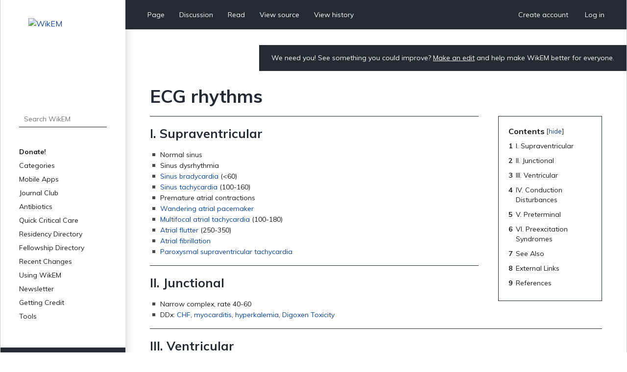

--- FILE ---
content_type: text/html; charset=UTF-8
request_url: https://www.wikem.org/wiki/ECG_rhythms
body_size: 5301
content:
<!DOCTYPE html>
<html class="client-nojs" lang="en" dir="ltr">
<head>
<meta charset="UTF-8"/>
<title>ECG rhythms - WikEM</title>
<script>document.documentElement.className="client-js";RLCONF={"wgBreakFrames":false,"wgSeparatorTransformTable":["",""],"wgDigitTransformTable":["",""],"wgDefaultDateFormat":"dmy","wgMonthNames":["","January","February","March","April","May","June","July","August","September","October","November","December"],"wgRequestId":"aWrzE_Cf9qFvI9pNTK_CggAAAMw","wgCSPNonce":false,"wgCanonicalNamespace":"","wgCanonicalSpecialPageName":false,"wgNamespaceNumber":0,"wgPageName":"ECG_rhythms","wgTitle":"ECG rhythms","wgCurRevisionId":296724,"wgRevisionId":296724,"wgArticleId":84,"wgIsArticle":true,"wgIsRedirect":false,"wgAction":"view","wgUserName":null,"wgUserGroups":["*"],"wgCategories":["Cardiology"],"wgPageContentLanguage":"en","wgPageContentModel":"wikitext","wgRelevantPageName":"ECG_rhythms","wgRelevantArticleId":84,"wgIsProbablyEditable":false,"wgRelevantPageIsProbablyEditable":false,"wgRestrictionEdit":[],"wgRestrictionMove":[],"wgULSAcceptLanguageList":[],"wgULSCurrentAutonym":"English",
"wgULSPosition":"personal","wgULSisCompactLinksEnabled":true};RLSTATE={"site.styles":"ready","user.styles":"ready","user":"ready","user.options":"loading","skins.wikem":"ready","ext.smw.style":"ready","ext.smw.tooltip.styles":"ready","ext.uls.pt":"ready"};RLPAGEMODULES=["ext.smw.style","ext.smw.tooltips","smw.entityexaminer","site","mediawiki.page.ready","mediawiki.toc","skins.wikem.js","ext.organicdesign","ext.gadget.ReferenceTooltips","ext.uls.compactlinks","ext.uls.interface","ext.moderation.notify","ext.moderation.notify.desktop"];</script>
<script>(RLQ=window.RLQ||[]).push(function(){mw.loader.implement("user.options@1i9g4",function($,jQuery,require,module){mw.user.tokens.set({"patrolToken":"+\\","watchToken":"+\\","csrfToken":"+\\"});});});</script>
<link rel="stylesheet" href="/w/load.php?lang=en&amp;modules=ext.smw.style%7Cext.smw.tooltip.styles&amp;only=styles&amp;skin=wikem"/>
<link rel="stylesheet" href="/w/load.php?lang=en&amp;modules=ext.uls.pt%7Cskins.wikem&amp;only=styles&amp;skin=wikem"/>
<script async="" src="/w/load.php?lang=en&amp;modules=startup&amp;only=scripts&amp;raw=1&amp;skin=wikem"></script>
<style>#mw-indicator-mw-helplink {display:none;}</style>
<meta name="ResourceLoaderDynamicStyles" content=""/>
<link rel="stylesheet" href="/w/load.php?lang=en&amp;modules=site.styles&amp;only=styles&amp;skin=wikem"/>
<meta name="generator" content="MediaWiki 1.38.2"/>
<meta name="format-detection" content="telephone=no"/>
<meta name="viewport" content="width=device-width, initial-scale=1.0, user-scalable=yes, minimum-scale=0.25, maximum-scale=5.0"/>
<link rel="stylesheet" href="//fonts.googleapis.com/css?family=Muli:400,700,900"/>
<link rel="alternate" type="application/rdf+xml" title="ECG rhythms" href="/w/index.php?title=Special:ExportRDF/ECG_rhythms&amp;xmlmime=rdf"/>
<link rel="apple-touch-icon" href="/w/apple-touch-icon.png"/>
<link rel="shortcut icon" href="/w/favicon.ico"/>
<link rel="search" type="application/opensearchdescription+xml" href="/w/opensearch_desc.php" title="WikEM (en)"/>
<link rel="EditURI" type="application/rsd+xml" href="//wikem.org/w/api.php?action=rsd"/>
<meta name="apple-itunes-app" content="app-id=6447954935"><style type="text/css"> 
#editform .limitreport { display: none; }
.ui-widget-content { width: 346px; }
</style>
<script async src="https://www.googletagmanager.com/gtag/js?id=G-TWP0GSBTFJ"></script>
<script>
  window.dataLayer = window.dataLayer || [];
  function gtag(){dataLayer.push(arguments);}
  gtag('js', new Date());
  gtag('config', 'G-TWP0GSBTFJ');
</script>
</head>
<body class="mediawiki ltr sitedir-ltr mw-hide-empty-elt ns-0 ns-subject page-ECG_rhythms rootpage-ECG_rhythms skin-wikem action-view skin--responsive"><div id="wkm-wrapper">
    <div id="wkm-sidebar">
        <a href="#" class="mmenu-close"></a>
        <a href="/wiki/Main_Page" class="wkm-logo">
            <img src="/w/skins/Wikem/img/logo.jpg" alt="WikEM">
        </a>
        <div class="wkm-search">
                <form action="/w/index.php" role="search" class="mw-portlet" id="searchInput">
                    <input type="hidden" name="title" value="Special:Search">
                    <input type="search" name="search" placeholder="Search WikEM" aria-label="Search WikEM" autocapitalize="sentences" title="Search WikEM [f]" accesskey="f" id="searchInput"/>
                    <input type="submit" name="go" value="Go" title="Go to a page with this exact name if it exists" class="searchButton" id="searchButton"/>
                </form>
        </div>
        <div class="wkm-menu">
            <ul>
                <li id="n-Donate!" class="mw-list-item"><a href="/wiki/Donate">Donate!</a></li><li id="n-Categories" class="mw-list-item"><a href="/wiki/Portal:Categories">Categories</a></li><li id="n-Mobile-Apps" class="mw-list-item"><a href="/wiki/WikEM:Mobile_Apps">Mobile Apps</a></li><li id="n-Journal-Club" class="mw-list-item"><a href="/wiki/WikEM:Journal_Club_Articles">Journal Club</a></li><li id="n-Antibiotics" class="mw-list-item"><a href="/wiki/Antibiotics_by_diagnosis">Antibiotics</a></li><li id="n-Quick-Critical-Care" class="mw-list-item"><a href="/wiki/Critical_care_quick_reference">Quick Critical Care</a></li><li id="n-Residency-Directory" class="mw-list-item"><a href="/wiki/Emergency_medicine_residency_programs">Residency Directory</a></li><li id="n-Fellowship-Directory" class="mw-list-item"><a href="/wiki/Fellowships">Fellowship Directory</a></li><li id="n-Recent-Changes" class="mw-list-item"><a href="/wiki/Special:RecentChanges">Recent Changes</a></li>
                <li>
    <a herf="#" class="sub">Using WikEM</a>
    <ul >
        <li id="n-About-WikEM" class="mw-list-item"><a href="/wiki/WikEM:About">About WikEM</a></li><li id="n-Getting-Started" class="mw-list-item"><a href="/wiki/Getting_started">Getting Started</a></li><li id="n-Creating-&amp;-Editing" class="mw-list-item"><a href="/wiki/Updating_and_Creating_Notes_on_WikEM">Creating &amp; Editing</a></li><li id="n-Needed-Pages" class="mw-list-item"><a href="/wiki/Needed_pages">Needed Pages</a></li>
    </ul>
    
</li><li>
    <a herf="#" class="sub">Newsletter</a>
    <ul >
        <li id="n-Subscribe" class="mw-list-item"><a href="https://wikem.sendybay.com/subscription?f=DJt3uhcwQsevn8bqzCnuT4gKmgbQ9JZ6bDkoztkRnwS3I4FG1IQBGG4OMor4WJFYnkWwAYV3dGpTb3N0B892Nq1g" rel="nofollow">Subscribe</a></li>
    </ul>
    
</li><li>
    <a herf="#" class="sub">Getting Credit</a>
    <ul >
        <li id="n-Editorial-Levels" class="mw-list-item"><a href="/wiki/WikEM_editorial_levels">Editorial Levels</a></li><li id="n-Contribution-Score" class="mw-list-item"><a href="/wiki/Special:ContributionScores">Contribution Score</a></li><li id="n-Elective-Guide" class="mw-list-item"><a href="/wiki/WikEM_Elective_Guidelines">Elective Guide</a></li><li id="n-Citing-WikEM" class="mw-list-item"><a href="/wiki/Citing_WikEM">Citing WikEM</a></li>
    </ul>
    
</li><li>
    <a herf="#" class="sub">Tools</a>
    <ul >
        <li id="t-whatlinkshere" class="mw-list-item"><a href="/wiki/Special:WhatLinksHere/ECG_rhythms" title="A list of all wiki pages that link here [j]" accesskey="j">What links here</a></li><li id="t-recentchangeslinked" class="mw-list-item"><a href="/wiki/Special:RecentChangesLinked/ECG_rhythms" rel="nofollow" title="Recent changes in pages linked from this page [k]" accesskey="k">Related changes</a></li><li id="t-specialpages" class="mw-list-item"><a href="/wiki/Special:SpecialPages" title="A list of all special pages [q]" accesskey="q">Special pages</a></li><li id="t-print" class="mw-list-item"><a href="javascript:print();" rel="alternate" title="Printable version of this page [p]" accesskey="p">Printable version</a></li><li id="t-permalink" class="mw-list-item"><a href="/w/index.php?title=ECG_rhythms&amp;oldid=296724" title="Permanent link to this revision of the page">Permanent link</a></li><li id="t-info" class="mw-list-item"><a href="/w/index.php?title=ECG_rhythms&amp;action=info" title="More information about this page">Page information</a></li><li id="t-smwbrowselink" class="mw-list-item"><a href="/wiki/Special:Browse/:ECG-5Frhythms" rel="search">Browse properties</a></li>
    </ul>
    
</li>
                
            </ul>
        </div>
        <div class="wkm-sponsor">
            <a href="//emedharbor.edu" target="_blank">
                <img src="/w/skins/Wikem/img/harbor-ucla-logo.jpg" alt="Harbor-UCLA">
                <span>Foundational<br>Sponsor</span>
            </a>
            <div class="clearfix"></div>
        </div>
    </div>
    <div id="wkm-content" >
    <div class="wkm-tmenu-wrap">
            <ul class="wkm-tmenu fl">
                <li class="more-menu"><a href="#" class="nolink">More</a></li>
                    <li id="ca-nstab-main" class="selected mw-list-item"><a href="/wiki/ECG_rhythms" title="View the content page [c]" accesskey="c">Page</a></li><li id="ca-talk" class="new mw-list-item"><a href="/w/index.php?title=Talk:ECG_rhythms&amp;action=edit&amp;redlink=1" rel="discussion" title="Discussion about the content page (page does not exist) [t]" accesskey="t">Discussion</a></li>
                    
                    <li id="ca-view" class="selected mw-list-item"><a href="/wiki/ECG_rhythms">Read</a></li><li id="ca-viewsource" class="mw-list-item"><a href="/w/index.php?title=ECG_rhythms&amp;action=edit" title="This page is protected.&#10;You can view its source [e]" accesskey="e">View source</a></li><li id="ca-history" class="mw-list-item"><a href="/w/index.php?title=ECG_rhythms&amp;action=history" title="Past revisions of this page [h]" accesskey="h">View history</a></li>
            </ul>
            <ul class="wkm-tmenu fr">
                <li class="actions-menu">
                    <a href="/wiki/Special:CreateAccount">Create account</a>
                </li>
                <li class="actions-menu">
                    <a href="/wiki/Special:UserLogin">Log in</a>
                </li>
            </ul>
        <div class="clearfix"></div>
    </div>
    <div class="wkm-tmenu-mobile">
        <a href="#" class="mmenu-show"></a>
        <a href="/wiki/Main_Page" class="logo"><img src="/w/skins/Wikem/img/logo-mobile.png" alt="WikEM"></a>
        <a href="#" class="user-menu"></a>
    </div>
    <div class="wkm-note">
        <div id="localNotice"><div class="sitenotice" lang="en" dir="ltr"><p>We need you! See something you could improve? <a href="/wiki/Getting_started" title="Getting started">Make an edit</a> and help make WikEM better for everyone.
</p></div></div>
    </div>
    <div class="clearfix"></div>
    <div id="content" class="mw-body" role="main">
        <a id="top"></a>
        
        <div class="mw-indicators mw-body-content">
                <div id="mw-indicator-smw-entity-examiner" class="mw-indicator"><div class="smw-entity-examiner smw-indicator-vertical-bar-loader" data-subject="ECG_rhythms#0##" data-dir="ltr" data-uselang="" title="Running an examiner in the background"></div></div>
        </div>
        <h1 id="firstHeading" class="firstHeading">ECG rhythms</h1>
        <div id="contentSub"></div>
        <div id="contentSub2"></div>

        <div id="bodyContent" class="mw-body-content">
            <div id="mw-content-text" lang="en" dir="ltr" class="mw-content-ltr">
                <div id="mw-content-text" class="mw-body-content mw-content-ltr" lang="en" dir="ltr"><div class="mw-parser-output"><div id="toc" class="toc" role="navigation" aria-labelledby="mw-toc-heading"><input type="checkbox" role="button" id="toctogglecheckbox" class="toctogglecheckbox" style="display:none" /><div class="toctitle" lang="en" dir="ltr"><h2 id="mw-toc-heading">Contents</h2><span class="toctogglespan"><label class="toctogglelabel" for="toctogglecheckbox"></label></span></div>
<ul>
<li class="toclevel-1 tocsection-1"><a href="#I._Supraventricular"><span class="tocnumber">1</span> <span class="toctext">I. Supraventricular</span></a></li>
<li class="toclevel-1 tocsection-2"><a href="#II._Junctional"><span class="tocnumber">2</span> <span class="toctext">II. Junctional</span></a></li>
<li class="toclevel-1 tocsection-3"><a href="#III._Ventricular"><span class="tocnumber">3</span> <span class="toctext">III. Ventricular</span></a></li>
<li class="toclevel-1 tocsection-4"><a href="#IV._Conduction_Disturbances"><span class="tocnumber">4</span> <span class="toctext">IV. Conduction Disturbances</span></a></li>
<li class="toclevel-1 tocsection-5"><a href="#V._Preterminal"><span class="tocnumber">5</span> <span class="toctext">V. Preterminal</span></a></li>
<li class="toclevel-1 tocsection-6"><a href="#VI._Preexcitation_Syndromes"><span class="tocnumber">6</span> <span class="toctext">VI. Preexcitation Syndromes</span></a></li>
<li class="toclevel-1 tocsection-7"><a href="#See_Also"><span class="tocnumber">7</span> <span class="toctext">See Also</span></a></li>
<li class="toclevel-1 tocsection-8"><a href="#External_Links"><span class="tocnumber">8</span> <span class="toctext">External Links</span></a></li>
<li class="toclevel-1 tocsection-9"><a href="#References"><span class="tocnumber">9</span> <span class="toctext">References</span></a></li>
</ul>
</div>

<h2><span class="mw-headline" id="I._Supraventricular">I. Supraventricular</span></h2>
<ul><li>Normal sinus</li>
<li>Sinus dysrhythmia</li>
<li><a href="/wiki/ACLS:_Bradycardia" title="ACLS: Bradycardia">Sinus bradycardia</a> (&lt;60)</li>
<li><a href="/wiki/Sinus_tachycardia" title="Sinus tachycardia">Sinus tachycardia</a> (100-160)</li>
<li>Premature atrial contractions</li>
<li><a href="/wiki/Wandering_atrial_pacemaker" title="Wandering atrial pacemaker">Wandering atrial pacemaker</a></li>
<li><a href="/wiki/Multifocal_atrial_tachycardia" title="Multifocal atrial tachycardia">Multifocal atrial tachycardia</a> (100-180)</li>
<li><a href="/wiki/Atrial_flutter" title="Atrial flutter">Atrial flutter</a> (250-350)</li>
<li><a href="/wiki/Atrial_fibrillation_(main)" title="Atrial fibrillation (main)">Atrial fibrillation</a></li>
<li><a href="/wiki/Paroxysmal_supraventricular_tachycardia" title="Paroxysmal supraventricular tachycardia">Paroxysmal supraventricular tachycardia</a></li></ul>
<h2><span class="mw-headline" id="II._Junctional">II. Junctional</span></h2>
<ul><li>Narrow complex, rate 40-60</li>
<li>DDx: <a href="/wiki/CHF" class="mw-redirect" title="CHF">CHF</a>, <a href="/wiki/Myocarditis" title="Myocarditis">myocarditis</a>, <a href="/wiki/Hyperkalemia" title="Hyperkalemia">hyperkalemia</a>, <a href="/wiki/Digoxen_Toxicity" class="mw-redirect" title="Digoxen Toxicity">Digoxen Toxicity</a></li></ul>
<h2><span class="mw-headline" id="III._Ventricular">III. Ventricular</span></h2>
<ul><li>Accelerated Idioventricular Rhythms (AIVR)</li>
<li><a href="/wiki/Premature_ventricular_contraction" title="Premature ventricular contraction">Premature ventricular contraction</a></li>
<li><a href="/wiki/Torsades_de_pointes" title="Torsades de pointes">Torsades de pointes</a></li>
<li><a href="/wiki/Adult_pulseless_arrest" class="mw-redirect" title="Adult pulseless arrest">Ventricular fibrillation</a></li>
<li><a href="/wiki/Tachycardia_(wide)" class="mw-redirect" title="Tachycardia (wide)">Ventricular tachycardia</a></li></ul>
<h2><span class="mw-headline" id="IV._Conduction_Disturbances">IV. Conduction Disturbances</span></h2>
<ul><li><a href="/wiki/AV_blocks" title="AV blocks">AV blocks</a></li></ul>
<h2><span class="mw-headline" id="V._Preterminal">V. Preterminal</span></h2>
<ul><li><a href="/wiki/Adult_pulseless_arrest" class="mw-redirect" title="Adult pulseless arrest">Pulseless Electrical Activity (PEA)</a></li>
<li><a href="/wiki/Adult_pulseless_arrest" class="mw-redirect" title="Adult pulseless arrest">Asystole</a></li></ul>
<h2><span class="mw-headline" id="VI._Preexcitation_Syndromes">VI. Preexcitation Syndromes</span></h2>
<ul><li><a href="/wiki/Wolf_Parkinson_White_(WPW)" class="mw-redirect" title="Wolf Parkinson White (WPW)">Wolf Parkinson White (WPW)</a></li></ul>
<h2><span class="mw-headline" id="See_Also">See Also</span></h2>
<ul><li><a href="/wiki/Antiarrhythmics" title="Antiarrhythmics">Antiarrhythmics</a></li>
<li><a href="/wiki/ACLS_(Main)" title="ACLS (Main)">ACLS (Main)</a></li>
<li><a href="/wiki/ECG_(Main)" class="mw-redirect" title="ECG (Main)">ECG (Main)</a></li>
<li><a href="/wiki/Pacemaker_complication" title="Pacemaker complication">Pacemaker complication</a></li></ul>
<h2><span class="mw-headline" id="External_Links">External Links</span></h2>
<ul><li><a rel="nofollow" class="external text" href="http://lifeinthefastlane.com/ecg-library/basics/">Life in the Fast Lane ECG Basics</a></li></ul>
<h2><span class="mw-headline" id="References">References</span></h2>

<!-- 
NewPP limit report
Complications: []
[SMW] In‐text annotation parser time: 0.009 seconds
-->
</div>
<div class="printfooter">Retrieved from "<a dir="ltr" href="https://www.wikem.org/w/index.php?title=ECG_rhythms&amp;oldid=296724">https://www.wikem.org/w/index.php?title=ECG_rhythms&amp;oldid=296724</a>"</div></div>
                <div id="catlinks" class="catlinks" data-mw="interface"><div id="mw-normal-catlinks" class="mw-normal-catlinks"><a href="/wiki/Special:Categories" title="Special:Categories">Category</a>: <ul><li><a href="/wiki/Category:Cardiology" title="Category:Cardiology">Cardiology</a></li></ul></div></div>
                <div id='mw-data-after-content'>
	<div id="authors"><span>Authors</span>:<ul><li><a href="/wiki/User:Rossdonaldson1" class="mw-userlink" title="User:Rossdonaldson1"><bdi>Ross Donaldson</bdi></a></li><li><a href="/wiki/User:Arsmd" class="mw-userlink" title="User:Arsmd"><bdi>Aaron Snyder</bdi></a></li><li><a href="/wiki/User:Mholtz" class="mw-userlink" title="User:Mholtz"><bdi>Michael Holtz</bdi></a></li><li><a href="/wiki/User:Elcatracho" class="mw-userlink" title="User:Elcatracho"><bdi>Richard Cunningham</bdi></a></li><li><a href="/wiki/User:Neil.m.young" class="mw-userlink" title="User:Neil.m.young"><bdi>Neil Young</bdi></a></li><li><a href="/wiki/User:Ostermayer" class="mw-userlink" title="User:Ostermayer"><bdi>Daniel Ostermayer</bdi></a></li></ul></div>
</div>

            </div>
        </div>
    </div>
    <div class="clearfix"></div>
    <div id="wkm-footer">
                <ul>
                    <li><a href="/wiki/WikEM:Privacy_policy" title="WikEM:Privacy policy">Privacy policy</a></li>
                    <li><a href="/wiki/WikEM:About" title="WikEM:About">About WikEM</a></li>
                    <li><a href="/wiki/WikEM:General_disclaimer" title="WikEM:General disclaimer">Disclaimers</a></li>
                </ul>
                    <span>This page was last edited 04:54, 11 February 2021 by <a href="/wiki/User:Elcatracho" class="mw-userlink" title="User:Elcatracho"><bdi>Richard Cunningham</bdi></a>.</span>
        <a href="https://www.paypal.com/cgi-bin/webscr?cmd=_s-xclick&hosted_button_id=YE2QYMKQTYSUY" class="btn-donate" target="_blank">Donate</a>
    </div>
</div>
<div class="clearfix"></div>
</div><script>(RLQ=window.RLQ||[]).push(function(){mw.log.warn("This page is using the deprecated ResourceLoader module \"skins.wikem\".\n[1.37] The use of the `content` feature with ResourceLoaderSkinModule is deprecated. Use `content-media` instead. More information can be found at [[mw:Manual:ResourceLoaderSkinModule]]. ");mw.config.set({"wgPageParseReport":{"smw":{"limitreport-intext-parsertime":0.009}}});});</script>
<!-- No web analytics configured. -->

<script>(RLQ=window.RLQ||[]).push(function(){mw.config.set({"wgBackendResponseTime":578});});</script>
</body>
</html>